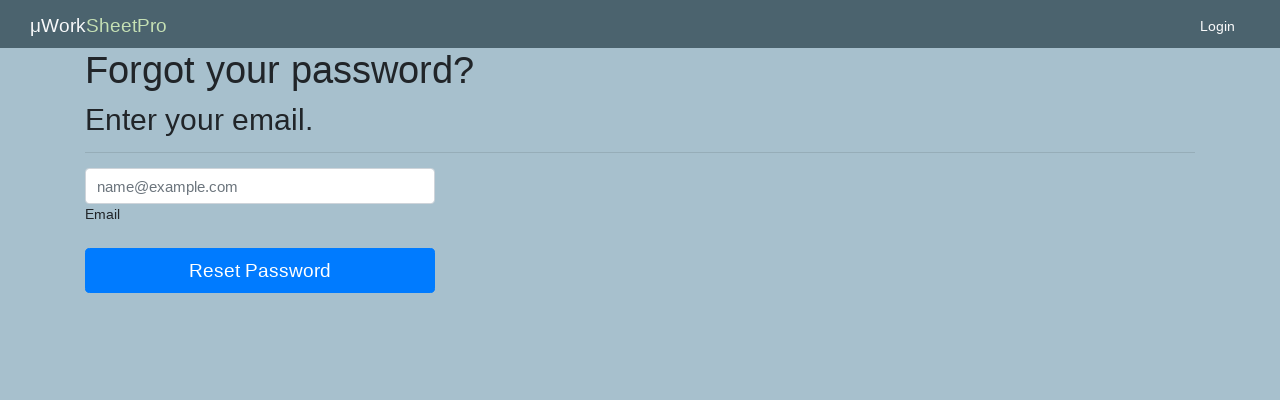

--- FILE ---
content_type: text/html; charset=utf-8
request_url: https://myworksheetpro.com/Identity/Account/ForgotPassword
body_size: 1212
content:

<!DOCTYPE html>
<html>
<head>
    <meta charset="utf-8" />
    <meta name="viewport" content="width=device-width, initial-scale=1.0" />
    <title>Forgot your password? - myWorkSheetPro</title>
    <link rel="stylesheet" href="/css/bootstrap/bootstrap.min.css" />
    <link rel="stylesheet" href="/css/site.css" />
</head>
<body>
    <header>
        <nav class="navbar" style="height: 48px; background: #4b636e">
            <div class="container-fluid">
                <div class="navbar-brand">
                    <a class="nav-item d-flex mb-3" href="/"><span class="text-light">&mu;Work</span><span style="color: #c5e0b4;">SheetPro</span></a>
                </div>
                <div>
                    <ul class="d-flex mb-3">
                            <a class="nav-link text-light" id="login" href="/Identity/Account/Login">Login</a>
                    </ul>
                </div>
            </div>
        </nav>
    </header>

    <div class="container">
        <main role="main" class="pb-3">
            

<h1>Forgot your password?</h1>
<h2>Enter your email.</h2>
<hr />
<div class="row">
    <div class="col-md-4">
        <form method="post">
            
            <div class="form-floating mb-3">
                <input class="form-control" autocomplete="username" aria-required="true" placeholder="name@example.com" type="email" data-val="true" data-val-email="The Email field is not a valid e-mail address." data-val-required="The Email field is required." id="Input_Email" name="Input.Email" value="" />
                <label class="form-label" for="Input_Email">Email</label>
                <span class="text-danger field-validation-valid" data-valmsg-for="Input.Email" data-valmsg-replace="true"></span>
            </div>
            <button type="submit" class="w-100 btn btn-lg btn-primary">Reset Password</button>
        <input name="__RequestVerificationToken" type="hidden" value="CfDJ8AI0jWTy4DJDk43VJPcmf-5ktKUamLds6ys-DNtle32AfB8Db0r4lv9XwVAM5Qmkye8aDI-kqyZRQkaWe-PIS1qh0oBYaxbcQxvnkZtgUzSufi8koOwewG0REA06oSCkZVU_wyfnCBeIPo4QePi1lKU" /></form>
    </div>
</div>


        </main>
    </div>
    <script src="/Identity/lib/jquery/dist/jquery.min.js"></script>
    <script src="/Identity/lib/bootstrap/dist/js/bootstrap.bundle.min.js"></script>
    <script src="/Identity/js/site.js?v=hRQyftXiu1lLX2P9Ly9xa4gHJgLeR1uGN5qegUobtGo"></script>
    
    
    <script src="/Identity/lib/jquery-validation/dist/jquery.validate.js"></script>
    <script src="/Identity/lib/jquery-validation-unobtrusive/jquery.validate.unobtrusive.js"></script>




</body>
</html>


--- FILE ---
content_type: text/css
request_url: https://myworksheetpro.com/css/site.css
body_size: 661
content:
@import url('open-iconic/font/css/open-iconic-bootstrap.min.css');
@import url(https://fonts.googleapis.com/css?family=Trebuchet+MS:400);
@import url(https://fonts.googleapis.com/css?family=Courier+New:400);

html, body {
    margin: 0;
    font-family: 'Trebuchet MS', 'Helvetica Neue', Helvetica, Arial, sans-serif;
    font-size: .95rem;
    font-weight: 400;
    background-color: #a7c0cd
}

a, .btn-link {
    color: #0366d6;
}

.modal-overlay {
    position: fixed;
    top: 0;
    bottom: 0;
    left: 0;
    right: 0;
    background-color: rgba(0,0,0,0.5);
    z-index: 2000;
    display: flex;
    align-items: center;
    justify-content: center;
    flex-direction: column;
    --sk-color: white;
}

.my-spinner {
    --sk-size: 96px;
    --sk-color: #4B636E;
}

.content {
    padding-top: 1.1rem;
}

.valid.modified:not([type=checkbox]) {
    outline: 1px solid #26b050;
}

.invalid {
    outline: 1px solid red;
}

.validation-message {
    color: red;
}

#blazor-error-ui {
    background: lightyellow;
    bottom: 0;
    box-shadow: 0 -1px 2px rgba(0, 0, 0, 0.2);
    display: none;
    left: 0;
    padding: 0.6rem 1.25rem 0.7rem 1.25rem;
    position: fixed;
    width: 100%;
    z-index: 1000;
}

    #blazor-error-ui .dismiss {
        cursor: pointer;
        position: absolute;
        right: 0.75rem;
        top: 0.5rem;
    }
